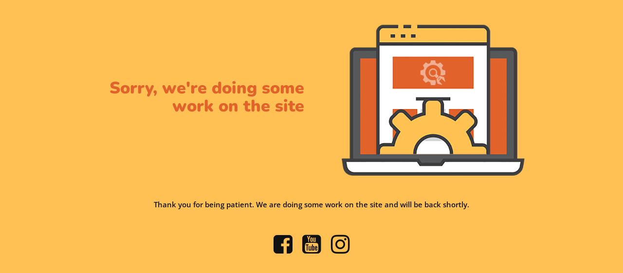

--- FILE ---
content_type: text/html; charset=UTF-8
request_url: https://darussunnahfoundation.org/can-i-get-in-troubles-for-using-escort-web-sites/
body_size: 631
content:


  
    
    
    
    <title>Darussunnah Foundation is under construction</title>
    
    
    <link rel="stylesheet" href="https://fonts.bunny.net/css?family=Nunito:400,900">
    <link rel="stylesheet" href="https://fonts.bunny.net/css?family=Open+Sans:400,600">
    <link rel="stylesheet" href="https://darussunnahfoundation.org/wp-content/plugins/under-construction-page/themes/css/bootstrap.min.css?v=3.95" type="text/css">
<link rel="stylesheet" href="https://darussunnahfoundation.org/wp-content/plugins/under-construction-page/themes/css/common.css?v=3.95" type="text/css">
<link rel="stylesheet" href="https://darussunnahfoundation.org/wp-content/plugins/under-construction-page/themes/setup/style.css?v=3.95" type="text/css">
<link rel="stylesheet" href="https://darussunnahfoundation.org/wp-content/plugins/under-construction-page/themes/css/font-awesome.min.css?v=3.95" type="text/css">
<link rel="icon" href="https://darussunnahfoundation.org/wp-content/plugins/under-construction-page/themes/images/favicon.png" />
  

  
    <div class="container top-container">
      <div class="row display-table">
        <div class="col-lg-offset-1 col-xs-12 col-md-12 col-lg-5 display-cell">
          <h1>Sorry, we're doing some work on the site</h1>
        </div>
		<div class="col-xs-12 col-md-12 col-lg-5 display-cell">
          <div id="hero-image">
      <img src="https://darussunnahfoundation.org/wp-content/plugins/under-construction-page/themes/setup/setup.png" alt="Site Setup is Under Way" title="Site Setup is Under Way">
    </div>
        </div>
      </div>
    </div>

    <div class="container">
      <div class="row">
        <div class="col-xs-12 col-md-8 col-md-offset-2 col-lg-offset-2 col-lg-8">
          <p class="content">Thank you for being patient. We are doing some work on the site and will be back shortly.</p>
        </div>
      </div>

      <div class="row" id="social">
        <div class="col-xs-12 col-md-12 col-lg-12">
          <a href="https://www.facebook.com/Darussunnah-foundation-344665289663064" target="_blank"><i class="fa fa-facebook-square fa-3x"></i></a><a href="https://www.youtube.com/channel/UChLh2e5QCp5IRSZmv97qYGA" target="_blank"><i class="fa fa-youtube-square fa-3x"></i></a><a href="https://www.instagram.com/darussunnah.foundation/" target="_blank"><i class="fa fa-instagram fa-3x"></i></a>
        </div>
      </div>

    </div>
    
  

<!-- html is corrupted -->

--- FILE ---
content_type: text/css
request_url: https://darussunnahfoundation.org/wp-content/plugins/under-construction-page/themes/setup/style.css?v=3.95
body_size: 120
content:
/*
 * UnderConstructionPage
 * Setup theme CSS
 * (c) WebFactory Ltd, 2015 - 2022
 */


html {
   height: 100%;
   padding: 0;
   margin: 0;
}

body {
  font-weight: 400;
  font-size: 15px;
  line-height: 120%;
  color: #111111;
  background: #ffc153;
  padding: 0;
  margin: 0;
  height: 100%;
  background-repeat: no-repeat;
  background-attachment: fixed;
}

.top-container {
  padding: 50px 0;
}

#hero-image {
  text-align: center;
}

#hero-image img {
  max-width: 80%;
}

.display-table {
  display: table;
  table-layout: fixed;
}

.display-cell {
  display: table-cell;
  vertical-align: middle;
  float: none;
}

h1 {
  font-size: 34px;
  color: #e1632b;
  font-family: "Nunito", sans-serif;
  font-weight: 900;
  margin: 20px 0 30px 0;
  text-align: right;
}

.content {
  text-align: center;
  font-family: "Open Sans", sans-serif;
  font-weight: 600;
}

#social {
  text-align: center;
  margin-top: 30px;
}

#social a i {
  color: #111111;
  margin: 10px;
  box-sizing: content-box;
}

#social a:hover i {
  color: #ffffff;
}

@media(max-width:767px) {
  h1 {
     font-size: 28px;
     margin: 10px 0 30px 0;
  }
  #hero-image img {
    max-width: 95%;
  }
}

@media (max-width: 1200px) {
  h1 {
    text-align: center;
    padding: 0 20px;
  }
  .display-table {
    display: initial;
    table-layout: auto;
  }
  .display-cell {
    display: block;
    vertical-align: middle;
    float: none;
  }
  #hero-image img {
    max-height: 250px
  }
  .top-container {
    padding: 25px 0;
  }
}
